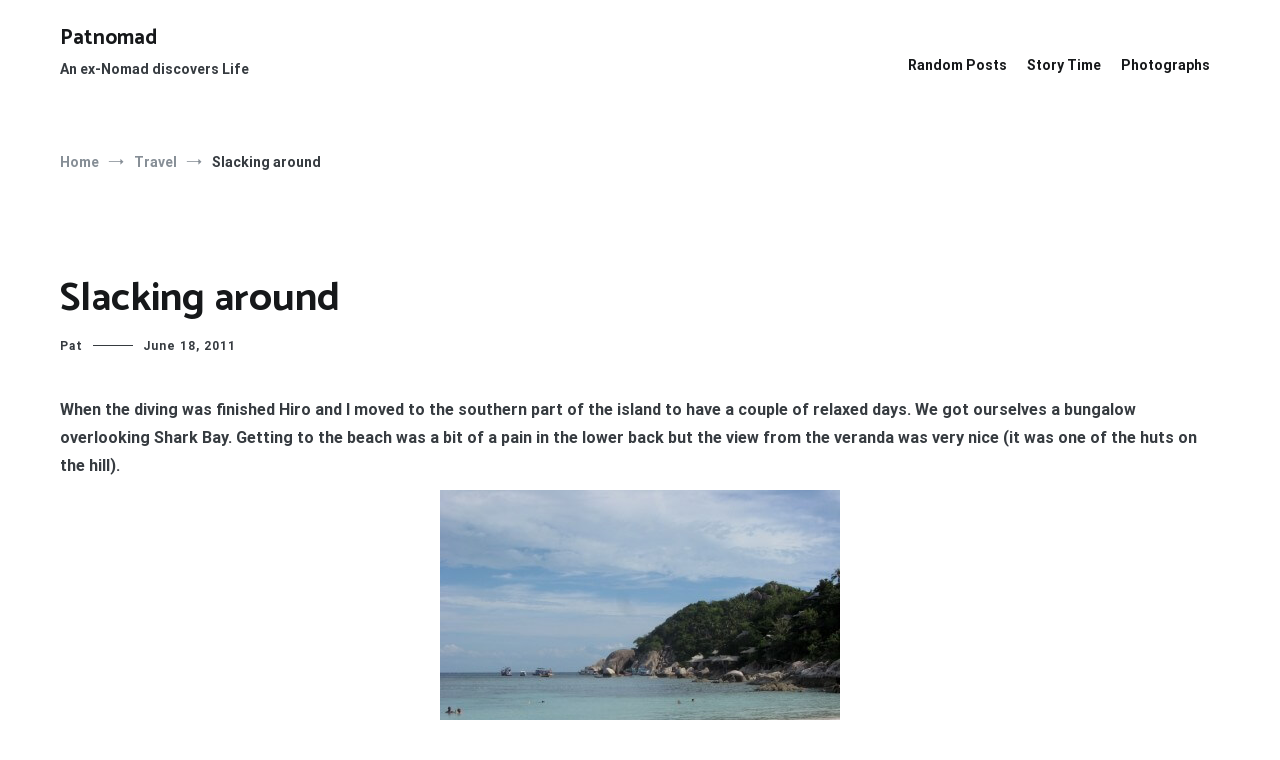

--- FILE ---
content_type: text/html; charset=UTF-8
request_url: https://www.patnomad.com/slacking-around/
body_size: 6291
content:
<!doctype html>
<html lang="en-GB">
<head>
	<meta charset="UTF-8">
	<meta name="viewport" content="width=device-width, initial-scale=1.0, user-scalable=no">
	<link rel="profile" href="https://gmpg.org/xfn/11">

	<link media="all" href="https://www.patnomad.com/wp-content/cache/autoptimize/css/autoptimize_8e37a8c736854d8baa487f8f04a6c5cd.css" rel="stylesheet"><title>Slacking around &#8211; Patnomad</title>
<meta name='robots' content='max-image-preview:large' />
<link href='https://fonts.gstatic.com' crossorigin rel='preconnect' />
<link rel="alternate" type="application/rss+xml" title="Patnomad &raquo; Feed" href="https://www.patnomad.com/feed/" />
<link rel="alternate" type="application/rss+xml" title="Patnomad &raquo; Comments Feed" href="https://www.patnomad.com/comments/feed/" />
<link rel="alternate" title="oEmbed (JSON)" type="application/json+oembed" href="https://www.patnomad.com/wp-json/oembed/1.0/embed?url=https%3A%2F%2Fwww.patnomad.com%2Fslacking-around%2F" />
<link rel="alternate" title="oEmbed (XML)" type="text/xml+oembed" href="https://www.patnomad.com/wp-json/oembed/1.0/embed?url=https%3A%2F%2Fwww.patnomad.com%2Fslacking-around%2F&#038;format=xml" />








<style id='cenote-style-inline-css' type='text/css'>
.cenote-header-media {
			background-image: url( "https://www.patnomad.com/wp-content/uploads/2018/03/cropped-balloon-2.jpg" );
		}
/*# sourceURL=cenote-style-inline-css */
</style>







<link rel="https://api.w.org/" href="https://www.patnomad.com/wp-json/" /><link rel="alternate" title="JSON" type="application/json" href="https://www.patnomad.com/wp-json/wp/v2/posts/1146" /><link rel="EditURI" type="application/rsd+xml" title="RSD" href="https://www.patnomad.com/xmlrpc.php?rsd" />

<link rel="canonical" href="https://www.patnomad.com/slacking-around/" />
<link rel='shortlink' href='https://www.patnomad.com/?p=1146' />
</head>

<body class="wp-singular post-template-default single single-post postid-1146 single-format-standard wp-embed-responsive wp-theme-cenote layout-site--wide layout--no-sidebar">


<div id="page" class="site">
	<a class="skip-link screen-reader-text" href="#content">Skip to content</a>

	<header id="masthead" class="site-header tg-site-header tg-site-header--left">
		
		<div class="tg-header-bottom">
			<div class="header-bottom-bottom">
	<div class="tg-container tg-flex-container tg-flex-space-between">
		
<div class="site-branding">
			<p class="site-title"><a href="https://www.patnomad.com/" rel="home">Patnomad</a></p>
			<p class="site-description">An ex-Nomad discovers Life</p>
	</div><!-- .site-branding -->
<nav id="site-navigation" class="main-navigation tg-site-menu--default">
	<div class="menu-main-menu-container"><ul id="primary-menu" class="nav-menu"><li id="menu-item-5440" class="menu-item menu-item-type-custom menu-item-object-custom menu-item-5440"><a href="/?orderby=rand">Random Posts</a></li>
<li id="menu-item-5446" class="menu-item menu-item-type-custom menu-item-object-custom menu-item-5446"><a href="/category/storytime/?orderby=rand">Story Time</a></li>
<li id="menu-item-5449" class="menu-item menu-item-type-custom menu-item-object-custom menu-item-5449"><a href="/category/photographs/?orderby=rand">Photographs</a></li>
</ul></div></nav><!-- #site-navigation -->

<nav class="tg-social-menu-navigation">
	</nav><!-- /.tg-social-menu -->
<nav class="tg-header-action-navigation">
	<ul class="tg-header-action-menu">
		
		<li class="tg-mobile-menu-toggle">
			<span></span>
		</li>
	</ul><!-- .tg-header-action-menu -->
</nav>
<!-- /.tg-header-action-navigation -->
	</div><!-- /.tg-header -->
</div>

<!-- /.header-bottom-bottom -->
		</div>

	</header><!-- #masthead -->

	<nav id="breadcrumb" class="cenote-breadcrumb cenote-breadcrumb--light">
	<div role="navigation" aria-label="Breadcrumbs" class="breadcrumb-trail breadcrumbs" itemprop="breadcrumb"><div class="tg-container"><ul class="trail-items" itemscope itemtype="http://schema.org/BreadcrumbList"><meta name="numberOfItems" content="3" /><meta name="itemListOrder" content="Ascending" /><li itemprop="itemListElement" itemscope itemtype="http://schema.org/ListItem" class="trail-item"><a href="https://www.patnomad.com/" rel="home" itemprop="item"><span itemprop="name">Home</span></a><meta itemprop="position" content="1" /></li><li itemprop="itemListElement" itemscope itemtype="http://schema.org/ListItem" class="trail-item"><a href="https://www.patnomad.com/category/travel/" itemprop="item"><span itemprop="name">Travel</span></a><meta itemprop="position" content="2" /></li><li class="trail-item trail-end"><span>Slacking around</span></li></ul></div></div></nav>

	<div id="content" class="site-content">

		<div class="tg-container tg-flex-container tg-flex-space-between">

	<div id="primary" class="content-area">
		<main id="main" class="site-main">

			
<article id="post-1146" class="post-1146 post type-post status-publish format-standard hentry category-travel tag-koh-tao tag-th">
				<header class="entry-header">
				<h1 class="entry-title">Slacking around</h1>			</header><!-- .entry-header -->
					<div class="entry-meta">
				<span class="byline"> <span class="author vcard"><a class="url fn n" href="https://www.patnomad.com/author/admin/">Pat</a></span></span><span class="posted-on"><a href="https://www.patnomad.com/slacking-around/" rel="bookmark"><time class="entry-date published" datetime="2011-06-18T11:04:34+00:00">June 18, 2011</time><time class="updated" datetime="2011-06-19T11:03:41+00:00">June 19, 2011</time></a></span>			</div><!-- .entry-meta -->
					<div class="entry-content">
				<p>When the diving was finished Hiro and I moved to the southern part of the island to have a couple of relaxed days. We got ourselves a bungalow overlooking Shark Bay. Getting to the beach was a bit of a pain in the lower back but the view from the veranda was very nice (it was one of the huts on the hill).</p>
<p style="text-align: center;"><a href="https://www.patnomad.com/wp-content/uploads/2011/06/IMG_7007.jpg"><img fetchpriority="high" decoding="async" class="size-medium wp-image-1147  aligncenter" title="Shark Bay" src="https://www.patnomad.com/wp-content/uploads/2011/06/IMG_7007-400x300.jpg" alt="" width="400" height="300" srcset="https://www.patnomad.com/wp-content/uploads/2011/06/IMG_7007-400x300.jpg 400w, https://www.patnomad.com/wp-content/uploads/2011/06/IMG_7007.jpg 1024w" sizes="(max-width: 400px) 100vw, 400px" /></a></p>
<p>All in all I&#8217;m a bit disappointed by Koh Tao. It&#8217;s incredibly touristic and doesn&#8217;t feel much like the Thailand I got to know in Bangkok and Chiang Mai. The language aside this could be a Greek or Spanish tourist island.</p>
<p>I guess I expected something like Chiang Mai on an island when I came here, that might have been a bit foolish. Still I&#8217;m complaining on a high level here. The island has a lot of nice spots, it just takes time to find them.</p>
<p>Yesterday Hiro left for Japan and just like the last time it&#8217;s uncertain if we&#8217;ll ever see each other again. Such depressing thoughts cry for distraction and thus I spent the afternoon underwater.</p>
<p style="text-align: center;"><a href="https://www.patnomad.com/wp-content/uploads/2011/06/P1030541.jpg"><img decoding="async" class="size-medium wp-image-1148  aligncenter" title="Coral" src="https://www.patnomad.com/wp-content/uploads/2011/06/P1030541-400x300.jpg" alt="" width="400" height="300" srcset="https://www.patnomad.com/wp-content/uploads/2011/06/P1030541-400x300.jpg 400w, https://www.patnomad.com/wp-content/uploads/2011/06/P1030541.jpg 1024w" sizes="(max-width: 400px) 100vw, 400px" /></a></p>
<p>What am I gonna do today? I think diving is an option.</p>
<p style="text-align: center;"><a href="https://www.patnomad.com/wp-content/uploads/2011/06/P1030588.jpg"><img decoding="async" class="size-medium wp-image-1149  aligncenter" title="Mooring Line" src="https://www.patnomad.com/wp-content/uploads/2011/06/P1030588-300x400.jpg" alt="" width="300" height="400" srcset="https://www.patnomad.com/wp-content/uploads/2011/06/P1030588-300x400.jpg 300w, https://www.patnomad.com/wp-content/uploads/2011/06/P1030588.jpg 768w" sizes="(max-width: 300px) 100vw, 300px" /></a></p>
<p style="text-align: left;"><em>update:</em><br />
I signed up for diving this afternoon and got lucky because the scheduled dive site is rather far away from the island and usually only visited during morning dives (they leave at 6:30&#8230;). The weather wasn&#8217;t too good though, cloudy and windy, and the 40 min ride out was a bit tough. The dive boats here are only about 20m long so waves of 1m have a considerable effect.</p>
<p style="text-align: left;">The dive site is a deeper one and we went down to 25m. After 15-20 minutes I felt a bit of prickling on my skin. That is one of the signs of decompression sickness but suffering from that on 25m after such a short time would be very unusual. Still it made me feel uncomfortable and when you&#8217;re 25m under the sea uncomfortable becomes very uncomfortable very quickly.</p>
<p style="text-align: left;">I chickened out and signaled my divemaster trouble and to ascent. We separated from the group and did a regular ascent. When I told him what was going on his first guess was dehydration. Another possibility is some of the stuff that&#8217;s swimming in the ocean. Even though the water looks clear it isn&#8217;t always that clean.</p>
<p style="text-align: left;">Back on the boat I felt ok and didn&#8217;t show any signs of illness so no idea what exactly was going on there. But for sure that experience increased my respect of depth and the ocean.</p>
<p style="text-align: left;">Bit of a rainy day in paradise.</p>
			</div><!-- .entry-content -->
					<footer class="entry-footer">
				<span class="cat-links">Category: <a href="https://www.patnomad.com/category/travel/" rel="category tag">Travel</a></span><span class="tags-links">Tagged: <a href="https://www.patnomad.com/tag/koh-tao/" rel="tag">Koh Tao</a><a href="https://www.patnomad.com/tag/th/" rel="tag">TH</a></span>			</footer><!-- .entry-footer -->
		</article><!-- #post-1146 -->

	<nav class="navigation post-navigation" aria-label="Posts">
		<h2 class="screen-reader-text">Post navigation</h2>
		<div class="nav-links"><div class="nav-previous"><a href="https://www.patnomad.com/advanced/" rel="prev"><span class="nav-links__label">Previous article</span> Advanced!</a></div><div class="nav-next"><a href="https://www.patnomad.com/thoughts-on-thais/" rel="next"><span class="nav-links__label">Next article</span> Thoughts on Thais</a></div></div>
	</nav>
		</main><!-- #main -->
	</div><!-- #primary -->

		</div><!-- .tg-container -->
	</div><!-- #content -->

		<footer id="colophon" class="site-footer tg-site-footer tg-site-footer--light">
		<div class="tg-footer-top">
			<div class="tg-container">
				
<div class="tg-footer-widget-container tg-flex-container">
			<div class="tg-footer-widget-area footer-sidebar-1">
							<section id="block-2" class="widget widget_block widget_search"><form role="search" method="get" action="https://www.patnomad.com/" class="wp-block-search__button-outside wp-block-search__text-button wp-block-search"    ><label class="wp-block-search__label" for="wp-block-search__input-1" >Search</label><div class="wp-block-search__inside-wrapper" ><input class="wp-block-search__input" id="wp-block-search__input-1" placeholder="" value="" type="search" name="s" required /><button aria-label="Search" class="wp-block-search__button wp-element-button" type="submit" >Search</button></div></form></section>					</div>
			<div class="tg-footer-widget-area footer-sidebar-2">
					</div>
			<div class="tg-footer-widget-area footer-sidebar-3">
					</div>
			<div class="tg-footer-widget-area footer-sidebar-4">
					</div>
	</div> <!-- footer-widgets -->
			</div>
		</div><!-- .tg-footer-top -->

		<div class="tg-footer-bottom">
			<div class="tg-container">
				<div class="tg-footer-bottom-container tg-flex-container">
					<div class="tg-footer-bottom-left">
						<div class="site-info">
	Copyright &copy; 2026 <a href="https://www.patnomad.com/" title="Patnomad" ><span>Patnomad</span></a>. All rights reserved. Theme: <a href="https://themegrill.com/themes/cenote/" target="_blank" rel="nofollow">Cenote</a> by ThemeGrill. Powered by <a href="https://wordpress.org" target="_blank" rel="nofollow">WordPress</a>.</div><!-- .site-info -->
					</div><!-- .tg-footer-bottom-left -->
					<div class="tg-footer-bottom-right">
					</div><!-- .tg-footer-bottom-right-->
				</div><!-- .tg-footer-bootom-container-->
			</div>
		</div><!-- .tg-footer-bottom -->
	</footer><!-- #colophon -->

</div><!-- #page -->
<nav id="mobile-navigation" class="cenote-mobile-navigation">
	<div class="menu-main-menu-container"><ul id="primary-menu" class="menu"><li class="menu-item menu-item-type-custom menu-item-object-custom menu-item-5440"><a href="/?orderby=rand">Random Posts</a></li>
<li class="menu-item menu-item-type-custom menu-item-object-custom menu-item-5446"><a href="/category/storytime/?orderby=rand">Story Time</a></li>
<li class="menu-item menu-item-type-custom menu-item-object-custom menu-item-5449"><a href="/category/photographs/?orderby=rand">Photographs</a></li>
</ul></div></nav><!-- #mobile-navigation -->

<div id="search-form" class="cenote-search-form">
	<span class="search-form-close"></span>	
	<div class="tg-container">
		<form role="search" method="get" class="search-form" action="https://www.patnomad.com/">
				<label>
					<span class="screen-reader-text">Search for:</span>
					<input type="search" class="search-field" placeholder="Search &hellip;" value="" name="s" />
				</label>
				<input type="submit" class="search-submit" value="Search" />
			</form>		<p class="cenote-search-form__description">Begin typing your search term above and press enter to search. Press ESC to cancel.</p>
	</div>
	<!-- /.tg-container -->
</div>
<!-- /.cenote-search-form -->
		<div id="cenote-back-to-top" class="cenote-back-to-top">
		<span>
			Back To Top			<i class="tg-icon-arrow-right"></i>
		</span>
	</div>
	<script type="speculationrules">
{"prefetch":[{"source":"document","where":{"and":[{"href_matches":"/*"},{"not":{"href_matches":["/wp-*.php","/wp-admin/*","/wp-content/uploads/*","/wp-content/*","/wp-content/plugins/*","/wp-content/themes/cenote/*","/*\\?(.+)"]}},{"not":{"selector_matches":"a[rel~=\"nofollow\"]"}},{"not":{"selector_matches":".no-prefetch, .no-prefetch a"}}]},"eagerness":"conservative"}]}
</script>
<script type="text/javascript" src="https://www.patnomad.com/wp-content/themes/cenote/assets/js/skip-link-focus-fix.min.js?ver=20151215" id="cenote-skip-link-focus-fix-js"></script>
<script type="text/javascript" src="https://www.patnomad.com/wp-content/themes/cenote/assets/js/hammer.min.js?ver=2.0.8" id="hammer-js"></script>
<script type="text/javascript" src="https://www.patnomad.com/wp-content/themes/cenote/assets/js/swiper.min.js?ver=4.2.0" id="swiper-js"></script>
<script type="text/javascript" src="https://www.patnomad.com/wp-content/themes/cenote/assets/js/cenote-custom.min.js?ver=1.0.0" id="cenote-custom-js"></script>
<script id="wp-emoji-settings" type="application/json">
{"baseUrl":"https://s.w.org/images/core/emoji/17.0.2/72x72/","ext":".png","svgUrl":"https://s.w.org/images/core/emoji/17.0.2/svg/","svgExt":".svg","source":{"concatemoji":"https://www.patnomad.com/wp-includes/js/wp-emoji-release.min.js?ver=68791b78bd7008d5f726085bd1d60c3f"}}
</script>
<script type="module">
/* <![CDATA[ */
/*! This file is auto-generated */
const a=JSON.parse(document.getElementById("wp-emoji-settings").textContent),o=(window._wpemojiSettings=a,"wpEmojiSettingsSupports"),s=["flag","emoji"];function i(e){try{var t={supportTests:e,timestamp:(new Date).valueOf()};sessionStorage.setItem(o,JSON.stringify(t))}catch(e){}}function c(e,t,n){e.clearRect(0,0,e.canvas.width,e.canvas.height),e.fillText(t,0,0);t=new Uint32Array(e.getImageData(0,0,e.canvas.width,e.canvas.height).data);e.clearRect(0,0,e.canvas.width,e.canvas.height),e.fillText(n,0,0);const a=new Uint32Array(e.getImageData(0,0,e.canvas.width,e.canvas.height).data);return t.every((e,t)=>e===a[t])}function p(e,t){e.clearRect(0,0,e.canvas.width,e.canvas.height),e.fillText(t,0,0);var n=e.getImageData(16,16,1,1);for(let e=0;e<n.data.length;e++)if(0!==n.data[e])return!1;return!0}function u(e,t,n,a){switch(t){case"flag":return n(e,"\ud83c\udff3\ufe0f\u200d\u26a7\ufe0f","\ud83c\udff3\ufe0f\u200b\u26a7\ufe0f")?!1:!n(e,"\ud83c\udde8\ud83c\uddf6","\ud83c\udde8\u200b\ud83c\uddf6")&&!n(e,"\ud83c\udff4\udb40\udc67\udb40\udc62\udb40\udc65\udb40\udc6e\udb40\udc67\udb40\udc7f","\ud83c\udff4\u200b\udb40\udc67\u200b\udb40\udc62\u200b\udb40\udc65\u200b\udb40\udc6e\u200b\udb40\udc67\u200b\udb40\udc7f");case"emoji":return!a(e,"\ud83e\u1fac8")}return!1}function f(e,t,n,a){let r;const o=(r="undefined"!=typeof WorkerGlobalScope&&self instanceof WorkerGlobalScope?new OffscreenCanvas(300,150):document.createElement("canvas")).getContext("2d",{willReadFrequently:!0}),s=(o.textBaseline="top",o.font="600 32px Arial",{});return e.forEach(e=>{s[e]=t(o,e,n,a)}),s}function r(e){var t=document.createElement("script");t.src=e,t.defer=!0,document.head.appendChild(t)}a.supports={everything:!0,everythingExceptFlag:!0},new Promise(t=>{let n=function(){try{var e=JSON.parse(sessionStorage.getItem(o));if("object"==typeof e&&"number"==typeof e.timestamp&&(new Date).valueOf()<e.timestamp+604800&&"object"==typeof e.supportTests)return e.supportTests}catch(e){}return null}();if(!n){if("undefined"!=typeof Worker&&"undefined"!=typeof OffscreenCanvas&&"undefined"!=typeof URL&&URL.createObjectURL&&"undefined"!=typeof Blob)try{var e="postMessage("+f.toString()+"("+[JSON.stringify(s),u.toString(),c.toString(),p.toString()].join(",")+"));",a=new Blob([e],{type:"text/javascript"});const r=new Worker(URL.createObjectURL(a),{name:"wpTestEmojiSupports"});return void(r.onmessage=e=>{i(n=e.data),r.terminate(),t(n)})}catch(e){}i(n=f(s,u,c,p))}t(n)}).then(e=>{for(const n in e)a.supports[n]=e[n],a.supports.everything=a.supports.everything&&a.supports[n],"flag"!==n&&(a.supports.everythingExceptFlag=a.supports.everythingExceptFlag&&a.supports[n]);var t;a.supports.everythingExceptFlag=a.supports.everythingExceptFlag&&!a.supports.flag,a.supports.everything||((t=a.source||{}).concatemoji?r(t.concatemoji):t.wpemoji&&t.twemoji&&(r(t.twemoji),r(t.wpemoji)))});
//# sourceURL=https://www.patnomad.com/wp-includes/js/wp-emoji-loader.min.js
/* ]]> */
</script>

<script defer src="https://static.cloudflareinsights.com/beacon.min.js/vcd15cbe7772f49c399c6a5babf22c1241717689176015" integrity="sha512-ZpsOmlRQV6y907TI0dKBHq9Md29nnaEIPlkf84rnaERnq6zvWvPUqr2ft8M1aS28oN72PdrCzSjY4U6VaAw1EQ==" data-cf-beacon='{"version":"2024.11.0","token":"77ede8284c1e4a7682859c370e5d6cf3","r":1,"server_timing":{"name":{"cfCacheStatus":true,"cfEdge":true,"cfExtPri":true,"cfL4":true,"cfOrigin":true,"cfSpeedBrain":true},"location_startswith":null}}' crossorigin="anonymous"></script>
</body>
</html>

<!-- Dynamic page generated in 0.228 seconds. -->
<!-- Cached page generated by WP-Super-Cache on 2026-01-24 07:06:13 -->

<!-- Compression = gzip -->